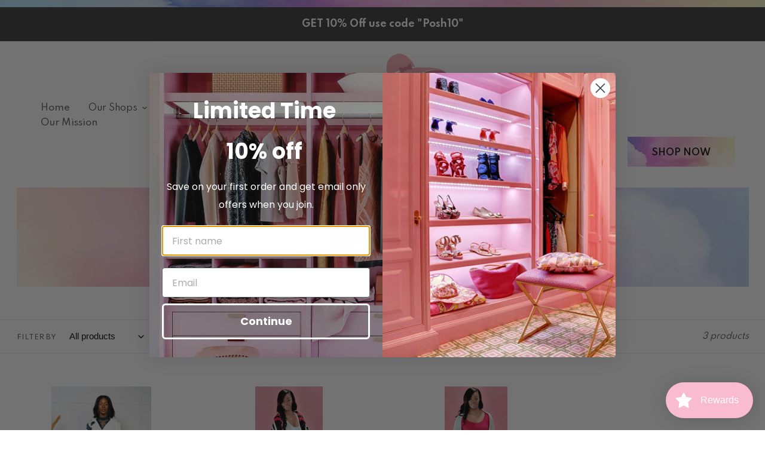

--- FILE ---
content_type: text/css
request_url: https://www.poshklosets.com/cdn/shop/t/12/assets/custom.scss?v=111906146125606950171666976405
body_size: 3407
content:
.mailmunch-popover {
    display: none !important;
}

.mailmunch-overlay {
    display: none !important;
}
/* @import url('https://fonts.googleapis.com/css2?family=Spartan:wght@100;200;300;400;500;600;700;800;900&display=swap'); */
.page-width{
	max-width:1245px !important;
  width:100%;
  padding:0px 10px  !important;
}
body .row80vw {
	max-width: 92vw;
  margin:0 auto;
}
html body{font-family:'Spartan',sans-serif;}
p {
    font-size: 15px;
    letter-spacing: 0px;
    line-height: 1.9;
    font-family: 'Spartan',sans-serif;
    font-weight: 400;
}
#bannerrow{
  background:url('/cdn/shop/t/4/assets/slider1.jpg?v=594272996651558912') no-repeat center;
  text-align: center;
    padding: 150px;
}
div#bannerrow h1{font-size:80px;line-height:1.1;color:#ffffff;font-weight:bold;font-family:"Spartan";    margin: 0;}
div#bannerrow h2{font-size:42px;letter-spacing:5px;line-height:normal;color:#ffffff;font-weight:700;font-family:"Spartan";    margin: 0;}
div#bannerrow p{font-size:15px;color:#ffffff;}

div#bannerrow a {
display: inline-block;
    font-size: 13px!important;
    letter-spacing: 1px;
    text-align: center;
    font-family: 'Spartan',sans-serif;
    line-height: 44px;
    font-weight: 600;
    border: 2px solid #e1e1e1;
    padding: 2px 30px 0;
    background-color: #f9abb7;
    color: #fff !important;
    border-color: #f9abb7;
}
#salerow {
  background:url('/cdn/shop/t/4/assets/bgwinter.jpg?v=9862070575087249567') no-repeat center;
    margin-top: 30px;
    padding-top: 90px!important;
    padding-bottom: 100px!important;
}
#salerow .page-width {
    display: flex;
    flex-wrap: wrap;
}
.left-sec.wintertext {
    width: 33%;
}

.right-sec {
    width: 45%;
}
.wintertext h3 {
    font-size: 40px !important;
    letter-spacing: 25px !important;
    font-weight: bold !important;
    line-height: 1.3 !important;
      color: #fff;
  margin-bottom: 0!important;
}
.wintertext h2 {
    font-size: 90px !important;
    letter-spacing: 21px;
    line-height: 1 !important;
  margin-bottom: 0!important;
    color: #ffffff;
    font-weight: 300 !important;
}
.right-sec h2 {
  font-size: 40px;
    font-weight: bold;
      margin-bottom: 0!important;
      line-height: 1.3;
      color: #fff;
  text-transform: unset;
}
.right-sec p {
    line-height: 1.5;
    padding-bottom: 11px;
  font-size:15px;
  color:white;
      margin: 0;
}
.right-sec a {
    font-size: 13px;
    letter-spacing: 1px;
    line-height: 1;
    color: #ffffff;
    font-weight: 600;
  position:relative;
}
.right-sec a:after {
  content: '';
    position: absolute;
    /* top: 0; */
    left: 0;
    right: 0;
    bottom: 0px;
  border-bottom: 1px solid rgb(255 255 255 / 0.6);
}
.about-sec {
  padding-top: 100px;
  padding-bottom: 80px;
}
.about-contain {
    display: flex;
    flex-wrap: wrap;
    align-items: center;
    justify-content: space-between;
}

.about-contain .left-img {
    width: 55%;
}

.about-contain .right-content {
    width: 40%;
    margin-left: 2%;
}

.right-content h3 {
    font-size: 15px;
    letter-spacing: 6px;
    line-height: 1.8;
    color: #faacb7;
    font-weight: bold;
    font-family: "Spartan";
    margin: 0;
}

.right-content h2 {
    font-size: 42px;
    line-height: 1.3;
    color: #5b5a5d;
    font-weight: 600;
    margin-bottom: 0!important;
  text-transform:unset;
}
.right-content p {
    color: #888888;
}
.about-contain a {
    display: inline-block;
    font-size: 13px!important;
    position: relative;
    border-radius: 0px!important;
    transition: all 0.3s linear;
    letter-spacing: 1px;
    color: #5b5a5d!important;
    text-align: center;
    font-family: 'Spartan',sans-serif;
    line-height: 44px;
    /* width: 175px; */
    font-weight: 600;
    /* border: 0!important; */
    /* border-right: 4px solid #1971d5!important; */
    /* background-color: #f9abb7; */
    border: 2px solid #e1e1e1;
    padding: 2px 30px 0;
}

#shopify-section-newsletter {
  background:url('/cdn/shop/t/4/assets/bgnewsleter.jpg?v=18257483061905795994') no-repeat center;
}
#shopify-section-newsletter h2 {
    font-size: 15px;
    letter-spacing: 6px;
    line-height: 1.8;
    color: #fff;
    font-weight: bold;
    font-family: "Spartan";
  margin:0;
}
#shopify-section-newsletter .section-header {
	margin:0;
}
#shopify-section-newsletter p {
font-size: 42px;
    line-height: 1.3;
    color: #fff;
    font-weight: 600;
    margin-bottom: 0!important;
}
#shopify-section-newsletter input[type="email"] {
    line-height: 48px;
    padding: 0px 30px;
    border-radius: 0;
    background-color: #f5f5f5!important;
    color: #616161!important;
    font-size: 16px;
    margin-right: 10px;
    font-weight: 600;
  border:none;
}
#shopify-section-newsletter .form-single-field {
  max-width: 42rem;
  margin-top:30px;
  margin-bottom: 0px;
}
::placeholder {
    color: #888888;
}
#shopify-section-newsletter button {
    display: inline-block;
    padding: 0!important;
    font-size: 13px!important;
    border-radius: 0px!important;
    transition: all 0.3s linear;
    color: #ffffff!important;
    text-align: center;
    font-family: 'Spartan',sans-serif;
    line-height: 50px;
    width: 170px;
    font-weight: 800;
    border: 0!important;
    background-color: #0d0d0d;
}
div#shopify-section-newsletter .index-section--newsletter-background {
    padding: 0;
    background: transparent;
}
.testi_wrapper {
	text-align:center;
}
.testi_wrapper h3 {
    font-size: 15px;
    letter-spacing: 6px;
    line-height: 1.5;
    color: #faacb7;
    font-weight: bold;
    font-family: "Spartan";
    text-align: center;
}
.testi_wrapper h2 {
font-size: 42px;
  text-transform:unset;
    line-height: 1.3;
    color: #5b5a5d;
    font-weight: 600;
    margin-bottom: 0!important;
}
.testimonial-row .page-width {
    display: flex;
    flex-wrap: wrap;
    align-items: center;
}
.pd-conain {
padding-top: 70px!important;
  padding-bottom: 20px!important;
}
.testimonial-row .page-width .test-left {
    width: 40%;
    text-align: right;
    padding-right: 100px;
}

.testimonial-row .page-width .test-right {
    width: 50%;
}
.testimonial-row .page-width .test-right span.wrap {
  display:inline-block;
      vertical-align: middle;
}
.testimonial-row .page-width .test-right span.name {
    color: #5b5a5d;
    font-size: 20px;
    font-weight: 600;
    letter-spacing: 0;
}
.testimonial-row .page-width .test-right span.title {
    font-size: 14px;
    color: #5b5a5d;
    font-weight: 400;
}
.image-icon {
	width: 54px;
    height: 54px;
    display: inline-block;
    vertical-align: middle;
    margin-bottom: 0;
    margin-right: 20px;
  background-repeat:no-repeat;
  
}
.testimonial-row .page-width .test-right p {
padding: 20px 0!important;
    color: #444444!important;
    font-size: 16px;
    line-height: 1.6;
}
.testimonial-row .page-width .inner {position:relative;outline:none !important;}
.testimonial-row .page-width .inner:before {
    font-family: FontAwesome;
    content: '\f005\0020\f005\0020\f005\0020\f005\0020\f005';
    display: block;
    color: #efcc26;
    position: absolute;
    right: 20px;
    font-size: 13px;
    letter-spacing: -0.6px;
}
.follow-insta {
	text-align:center;
    margin-bottom: 1.5em;
}
.follow-insta h2 {
    font-size: 42px;
    line-height: 1.3;
    color: #5b5a5d;
    font-weight: 600;
    margin-bottom: 0!important;
  text-transform:unset;
}
ul.pictures li {
    display: inline-block;
    width: 19.3%;
}

ul.pictures {
    display: flex;
    flex-wrap: wrap;
    justify-content: space-between;
}
.style-start { 
  padding-top: 60px;
}
.style-start h3 {
	    font-size: 15px;
    letter-spacing: 6px;
    line-height: 1.5;
    color: #faacb7;
    font-weight: bold;
    font-family: "Spartan";
    text-align: center;
}
ul.products.columns-3 {
    display: flex;
    flex-wrap: wrap;
    justify-content: space-between;
}

ul.products.columns-3 li.product-category {
    width: 32%;
    text-align: center;
}

ul.products.columns-3 h2 {
    font-size: 23px;
    letter-spacing: 1.2px;
    line-height: 1.2;
    color: #5b5a5d;
    font-weight: 600;
    font-family: 'Spartan',sans-serif;
    text-transform: uppercase;
    padding: 1em 0;
}
#header-secondary-outer {
  background: url('/cdn/shop/t/4/assets/bgsechader.jpg?v=4051808737516538787') center center no-repeat;
    background-size: 100% 100%;
    border: 0!important;
}
#header-secondary-outer .nectar-center-text {
    font-size: 14px;
    letter-spacing: 4px;
    line-height: 30px;
    color: #ffffff;
    font-weight: 500;
    font-family: "Spartan";
    text-align: center;
    padding: 8px 0 4px;
}
header nav#AccessibleNav {
    display: inline-block;
    width: 45%;
    border: none;
}

header.site-header {
    display: flex;
    flex-wrap: wrap;
  align-items:center;
}

header.site-header > div {
    width: 55%;
}

#AccessibleNav {
    display: none;
}

header.site-header .grid.grid--no-gutters {
    display: flex;
    flex-wrap: wrap;
    justify-content: space-between;
}

header.site-header .grid.grid--no-gutters > div {
    width: auto;
    position: unset;
    display: inline-flex;
}

header nav#AccessibleNav .site-nav a {
    font-weight: 500;
    opacity: 1!important;
    transition: all 0.3s linear;
    font-size: 15px;
    letter-spacing: 0px;
    color: #5b5a5d;
    font-family: 'Spartan',sans-serif;
}
.site-nav__link--active .site-nav__label,.site-nav__link:focus .site-nav__label, .site-nav__link:not([disabled]):hover .site-nav__label {
	border:none !important;
}
header nav#AccessibleNav .site-nav a {
    position: relative;
    padding: 0px;
    margin: 0px 17px;
}
header nav#AccessibleNav .site-nav a.site-nav__link--active:after,
header nav#AccessibleNav .site-nav a:hover::after,
header nav#AccessibleNav .site-nav a:focus::after {
    content: "";
    position: absolute;
    border-color: #f9abb7;
    bottom: auto !important;
    top: -10px;
    width: 100%;
    height: 2px;
    left: 0;
    background: #f9abb7;
}

header a.last-btn {
    opacity: 1!important;
    transition: all 0.3s linear;
    font-size: 15px;
    letter-spacing: 0px;
    font-family: 'Spartan',sans-serif;
    color: #0c0c0c !important;
    font-weight: 600;
  padding-left: 40px;
    padding-right: 40px;
  margin-left: 25px;
    line-height: 40px;
  position:relative;
}
header a.last-btn:before {
  display: block;
    position: absolute;
    left: 0;
    padding-bottom: 0px;
    -webkit-transform: translateY(-7px);
    -ms-transform: translateY(-7px);
    transform: translateY(-7px);
    width: 100%;
    height: 50px;
    content: ' ';
    z-index: -1;
    -webkit-transition: opacity 0.2s ease;
    transition: opacity 0.2s ease;
  background: url('/cdn/shop/t/4/assets/btnbg.jpg?v=7470709396936015290') center center no-repeat;
    background-size: 100% 100%;
}

a.site-header__logo-image {
    background: transparent !important;
    width: 194px;
}
.site-nav {
    text-align: left !important;
}
header.site-header .grid.grid--no-gutters > div:last-child {
    width: auto;
    text-align: right !important;
    margin: auto;
    display: inline-block;
    margin-right: 0;
}

header.site-header .grid.grid--no-gutters > div:last-child .site-header__icons-wrapper {
    display: inline-flex;
    width: auto;
    margin: auto;
    margin-right: 0;
}
body .main-content {
    padding-top: 20px;
}
body header.row80vw {
	padding:0px !important;
  padding-top:20px !important;
}
.footer-top-area {
      margin-right: 0px;
    display: flex;
    justify-content: center;
    align-items: center;
    justify-content: space-between;
    border-bottom: 1px solid #e1e1e1;
    margin-bottom: 40px;
}
footer .page-width {
  max-width:1245px;
  width:100%;
  padding:0px;
}
.footer-top-area .one-third:first-child,.footer-top-area .one-third:last-child {
  max-width: 320px;
  width:100%; 
  margin-bottom: 20px;
}
.footer-top-area .one-third:nth-child(2) {
    width: 100%;
    max-width: calc(100% - 640px);
  margin-bottom:20px;
}
.footer-top-area .one-third .site-footer__item:first-child {
    display: none;
}
.footer-bottom-container {
    display: flex;
    flex-wrap: wrap;
    justify-content: space-between;
    padding: 40px 0 80px;
}

.footer-bottom-container > .col {
    width: 32%;
}
.footer-bottom-container .widget h4 {
    font-size: 16px;
    letter-spacing: 0px;
    color: #5b5a5d;
    font-family: 'Spartan',sans-serif;
    margin-bottom: 15px;
    font-weight: 700;
}
.footer-bottom-container .widget ul li {
	padding:4px 0px;
}
.footer-bottom-container .widget ul li a {
    font-size: 14px;
    /* line-height: 40px; */
    color: #666666!important;
    font-weight: 400;
    font-family: 'Spartan',sans-serif;
    /* padding: 0 !important; */
    margin-bottom: 5px;
    display: inline-block;
}
.footer-bottom-container ul.menu li a b {
  color: #111111;
  font-weight: 600;
}
.footer2 ul.menu {
    max-width: 260px;
}
.footer-bottom-container .col.footer3.span_4  {
    display: flex;
}
.footer-bottom-container .col.footer3.span_4 > div:first-child {
    margin-right: 50px;
}
.footer-bottom-container > .col.footer4 > .widget {
    max-width: 290px;
    margin-left: auto!important;
}
.footer-bottom-container .col p {
    font-size: 14px;
    color: #aaaaaa;
    font-weight: 400;
    font-family: 'Spartan',sans-serif;
    letter-spacing: 1px;
}
#copyright {
    border-top: 1px solid rgba(255,255,255,0.1);
    background-color: #f6f6f6!important;
    padding: 15px 0 6px;
}
#copyright .copyright {
    display: flex;
    flex-wrap: wrap;
    justify-content: space-between;
}
div#copyright ul.menu li:not(:last-child) {
    margin-right: 20px;
}
div#copyright ul.menu li {
  display:inline-block;
  position:relative;
}
div#copyright ul.menu li a {
    display: block;
    line-height: 22px;
    height: 24px;
    position: relative;
    transition: all 0.2s linear;
    -webkit-transition: all 0.2s linear;
    background-position: center top;
}
div#copyright ul.menu li:not(:last-child):after {
    content: '|';
    position: absolute;
    top: 4px;
    right: -22px;
    margin: 0 10px;
    display: block;
}
#footer-outer div#footer-widgets .row {
    padding: 80px 0 50px;
}
.footer-top-area .one-third img {
    max-width: 196px;
}
.footer-top-area li#social-in-menu {text-align:right;}
.footer-top-area li#social-in-menu a {
    color: #787f94;
    width: 45px;
    height: 45px;
    line-height: 47px;
    border-radius: 22px;
    background-color: #ffffff;
    border: 1px solid #e1e1e1;
    text-align: center;
      display: inline-block;
    margin:0px 5px;
}
.footer-top-area p.h4 {
    white-space: nowrap;
    font-size: 16px;
    line-height: 0px;
    color: #5b5a5d;
    font-family: "Spartan";
    font-weight: 500;
    padding: 0;
    margin-right: 30px;
    display: inline-block;
    margin-bottom: 0px;
}
.site-footer__item--one-half {
	margin:0px !important;
}
.footer-top-area li#social-in-menu a i{
    font-size: 20px;
    width: auto;
    background-color: transparent;
}
.footer-top-area .site-footer__item-inner--newsletter {
      display: flex;
    flex-wrap: wrap;
  align-items: center;
  max-width: 650px;
}

.footer-top-area .site-footer__item-inner--newsletter .newsletter__submit { 
    width: 45px;
  padding: 0px !important;
    height: 45px;
    background-color: #777f93!important;
    border-radius: 0;
}
.footer-top-area .site-footer__item-inner--newsletter .newsletter__input {
    height: 45px;
    line-height: 43px;
    background-color: #ffffff!important;
    border: 1px solid #e1e1e1;
    font-size: 13px;
    color: #666666;
}
.footer-top-area .site-footer__item-inner--newsletter .site-footer__newsletter {
    width: 64%;
}
body .site-footer {
    padding-bottom: 0px;
}
#copyright p,#copyright ul li a {
    font-size: 14px;
    font-weight: 500;
    font-family: 'Spartan',sans-serif;
    color: #666666;
    line-height: 22px;
    margin-top: 3px;
    opacity: 0.8;
}
.about-contain .left-img {
    transform: scale(1.14)!important;
    transform-origin: center right;
}
.feature-slider h4 {
    text-transform: unset !important;
    font-size: 16px!important;
    line-height: 1.5;
    color: #111111;
    font-weight: 500;
    font-family: 'Spartan',sans-serif;
    position: relative;
    margin: 0px;
  margin-top: 10px;
      padding: .5em 0;
}

.feature-slider .price {
    font-family: 'Spartan',sans-serif;
    color: #faacb7 !important;
    font-size: 16px;
    line-height: 1.3;
    font-weight: 500;
    letter-spacing: 0px;
}
.feature-slider img {
    background-color: var(--global-color-image-loader-primary);
    width: 100% !important;
    object-fit: contain;
    height: 500px;
  }
.feature-slider li, .feature-slider li a {
    outline: none !important;
      margin: 0px 15px;
}
.feature-slider li h4:before {
    content: 'Category';
    color: #888888;
    display: block;
    font-weight: 400;
}

.feature-slider li h4:after {
    content: '\f006\0020\f006\0020\f006\0020\f006\0020\f006';
    font-family: 'FontAwesome';
    display: block;
    color: #ecba0b;
    position: absolute;
    top: 5px;
    right: 0;
    letter-spacing: -1.5px;
}
.featured-product {
    padding-top: 70px!important;
    padding-bottom: 110px!important;
}
.featured-product .wpb_wrapper{
	text-align:center;
}
.featured-product h2 {
font-size: 42px;
    line-height: 1.3;
    color: #5b5a5d;
    font-weight: 600;
    margin-bottom: 0!important;
  text-transform: unset;
}
header .section-header {
    padding: 50px;
  background:url('/cdn/shop/t/4/assets/hadderimg.jpg?v=5622511804712269487') no-repeat center;
}
header .section-header h1,.section-header h1 {
background-color: #2d2d2d!important;
    display: inline-block;
    text-align: center;
    text-transform: uppercase;
    border-radius: 0;
    border-right: 4px solid #5b5a5d;
    font-size: 16px;
    letter-spacing: 2px;
    color: #ffffff!important;
    font-weight: 400;
    font-family: 'Spartan',sans-serif;
    line-height: 1.8;
    padding: 10px 20px;
}
.view-all {
	font-size: 13px;
    letter-spacing: 1px;
    color: #111111;
    font-weight: bold;
    font-family: "Spartan";
    text-align: center;
    display: table;
    margin: auto;
    margin-top: 50px;
}
.wishlist-btn {
  display: block;
  text-align: center;
  text-decoration: underline;
}
.site-header__cart {
    margin-left: 19px;
}



@media only screen and (max-width: 768px) {

.site-header__logo-image--centered {
	margin: 0 auto;  
}
  
.site-header__logo-image--centered img {
	width: 50%; 
}
  
.site-header__logo img {
    width: 50% !important;
}

.site-header__logo {
    width: 100%;
    margin: 0 auto;
}


.grid.grid--no-gutters.grid--table.site-header__mobile-nav {
    width: 100%;
}

.grid__item.medium-up--one-third.medium-up--push-one-third.logo-align--center {
    width: 100%;
}

div#bannerrow h2 {
    font-size: 18px;
        padding: 0px !important;
    max-width: 240px;
    margin: auto;
}

div#bannerrow {
    padding: 50px 0;
}

div#bannerrow a {
    line-height: 30px;
    font-size: 10px !important;
}

.right-sec {
    width: 100%;
}

.right-sec h2 {
    font-size: 18px;
}

div#salerow {
    padding: 10px 0 !important;
}

.left-sec.wintertext {visibility: hidden;}

ul.products.columns-3 h2 {
    display: none;
}

.about-sec {
    padding: 30px;
}

.about-contain {
    flex-direction: column;
}

.about-contain .right-content {
    width: 100%;
    margin: 0;
    margin-top: 20px;
}

.about-contain a {
    line-height: 24px;
    font-size: 10px !important;
    text-align: center;
    margin: 0 auto !important;
}

.featured-product {
    padding: 20px !important;
}

.slick-initialized .slick-slide {
    width: 100%;
}

a.view-all {
    margin-top: 20px;
}

div#shopify-section-newsletter .index-section--newsletter-background {
    text-align: center;
}

#shopify-section-newsletter .form-single-field {
    margin-top: 10px;
}

#shopify-section-newsletter button {
    font-size: 10px !important;
    line-height: 1em !important;
}

#shopify-section-newsletter button {}

#shopify-section-newsletter input[type="email"] {
    font-weight: 400;
    font-size: 12px;
    height: 40px;
    margin: 0 !important;
    margin-bottom: 10px !important;
}

.testi_wrapper h3 {
    font-size: 12px;
}

.testi_wrapper h2 {
    font-size: 18px;
}

.testimonial-row .page-width {
    display: none !important;
}

.follow-insta h2 {
    font-size: 12px;
}

footer.site-footer.critical-hidden {
    margin: 0;
    text-align: center;
}
  
.site-footer {
    padding: 0 !important;
}

.footer-top-area {
    flex-direction: column;
    justify-content: center !important;
    margin-bottom: 0;
}

ul.nectar-social {
    margin: 0 auto;
    text-align: center;
    display: flex;
    justify-content: center;
}

.footer-bottom-container {
    flex-direction: column;
    justify-content: center;
    padding-top: 0;
    padding-bottom: 20px;
}

.footer-bottom-container .col {
    width: 100%;
    text-align: center;
    margin: 0 auto;
}

ul#menu-footer-contact {
    margin: 0 auto;
}

ul#menu-footer-contact a {
    font-size: 10px;
}

.footer-bottom-container .col.footer3.span_4 {
    flex-direction: column;
    margin: 0 auto !important;
    justify-content: center;
}

.footer-bottom-container .col.footer3.span_4 > div:first-child {
    margin: 0;
    padding-top: 18px;
}

.footer-bottom-container .col.footer3.span_4 div#nav_menu-5 a, .footer-bottom-container .col.footer3.span_4 div#nav_menu-6 a {
    font-size: 10px;
    margin: 0;
    line-height: 10px;
}

.footer-bottom-container .widget h4 {
    margin-bottom: 0px;
    margin-top: 18px;
}

.footer-bottom-container > .col.footer4 > .widget {
    margin: 0 auto;
}

#copyright p, #copyright ul li a {
    text-align: center !important;
    margin: 0 auto;
    font-size: 10px;
}

#copyright .copyright {
    justify-content: center;
}
  
.slick-initialized .slick-slide {
    width: 100% !important;
    float: unset !important;
    margin: 0;
}

.slick-slider .slick-track {
    -webkit-transform: translate3d(-520px, 0px, 0px) !important;
    -moz-transform: translate3d(0, 0, 0) !important;
    -ms-transform: translate3d(0, 0, 0) !important;
    -o-transform: translate3d(0, 0, 0) !important;
    transform: translate3d(0px, 0px, 0px) !important;
    width: 100% !important;
}

.slick-slide img {
    /* object-fit: contain; */
    /* height: 300px; */
    /* width: 100% !important; */
}

body header.row80vw {
    padding: 0 !important;
}

.logo-align--center .site-header__logo {
    margin: 10px;
}

header a.last-btn {
    font-size: 10px;
    padding: 0 60px;
    margin: 0;
}

header.site-header .grid.grid--no-gutters > div:last-child {
    margin: 0 auto;
    padding: 0;
}

.grid__item.medium-up--one-third.medium-up--push-one-third.text-right.site-header__icons.site-header__icons--plus {}

header a.last-btn:before {
    background-size: contain !important;
    width: 60%;
    left: -50%;
    right: -50%;
    margin: 0 auto;
}

.featured-product h2 {
    font-size: 18px;
    line-height: 18px;
}

.feature-slider h4 {
    font-size: 10px !important;
}

.feature-slider .price {
    font-size: 10px;
}

.index-section {
    padding: 10px 0 !important;
}

.footer-top-area .one-third .site-footer__item {
    display: none;
}

.footer-top-area .one-third img {
    width: 100px;
}

.footer-top-area .one-third:first-child, .footer-top-area .one-third:last-child {
    margin-bottom: 10px;
}

.mobile-nav__link, .mobile-nav__sublist-link {
    font-size: 10px !important;
    text-align: center;
}

header .section-header h1, .section-header h1 {
    font-size: 10px !important;
    margin: 0;
}

header .section-header {
    padding: 20px;
    margin-bottom: 20px;
}

.filters-toolbar__label {
    font-size: 10px !important;
}

.filters-toolbar__item-child .filters-toolbar__input {
    font-size: 12px;
}

.filters-toolbar__product-count {
    font-size: 10px;
}

.full-width-link a {
    font-size: 10px !important;
}

  
}

